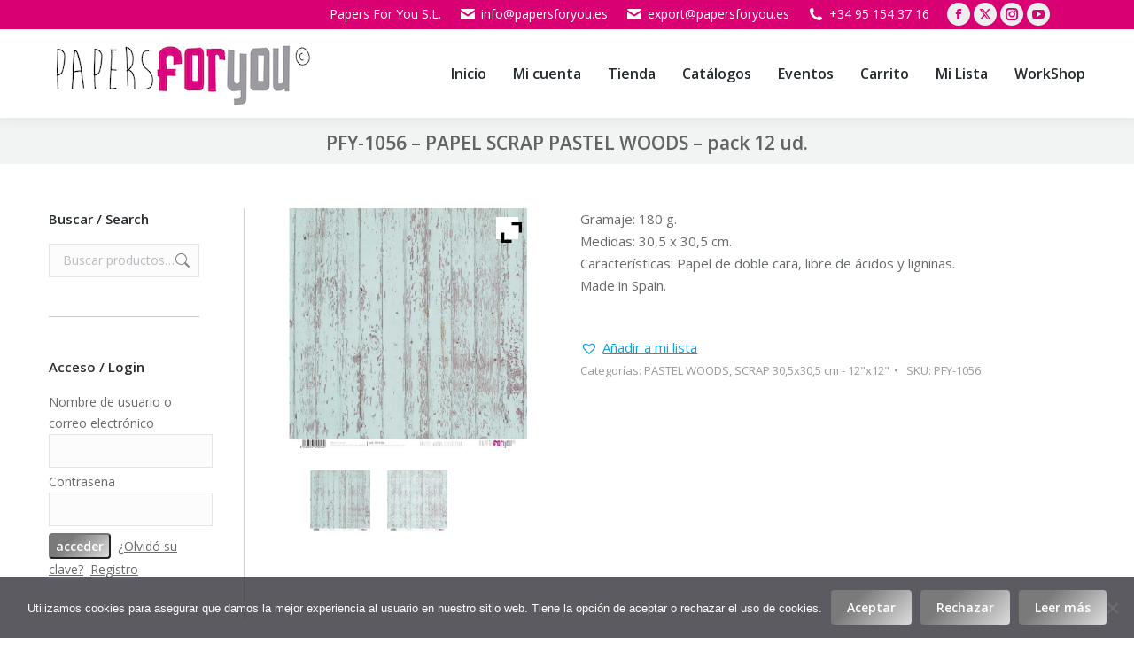

--- FILE ---
content_type: text/css
request_url: https://papersforyou.es/wp-content/plugins/WC_Min_Max_Quantity/assets/css/wcmmq-front.css?ver=6.9
body_size: 352
content:
.wcmmq-hidden-input-wrapper.wcmmq-dropdown-radio-input>div.quantity,
input[type=radio].wcmmq-radio-button:after {
    display: none;
}
.wcmmq-hidden-input-wrapper ul.wcmmq-custom-qty {
    padding: 0;
    margin: 10px 0;
    list-style: none;
    display: flex;
    flex-wrap: wrap;
}
.wcmmq-hidden-input-wrapper ul.wcmmq-custom-qty li {
    display: flex;
    margin-right: 20px;
    line-height: 25px;
}
.wcmmq-hidden-input-wrapper input.wcmmq-radio-button {
    width: 25px;
    height: 25px;
    -webkit-appearance: auto;
    -moz-appearance: auto;
}
.wcmmq-hidden-input-wrapper input.wcmmq-radio-button,
.wcmmq-hidden-input-wrapper label {
    cursor: pointer;
}
.wcmmq-hidden-input-wrapper .wcmmq-custom-qty-box-wrapper:before,
.wcmmq-hidden-input-wrapper .wcmmq-custom-qty-box-wrapper:after {
    content: "";
    display: block;
    clear: both;
}
span.wcmmq_prefix {
    padding: 0 !important;
}
.wcmmq-hidden-input-wrapper select.wcmmq-custom-qty {
    width: 120px;
    padding: 10px;
    margin-bottom: 10px;
}
span.wcmmq-original-price {
    background: #dddddd2e;
    border-right: 1px solid #0000007a;
    padding-right: 10px;
    margin-right: 10px;
    opacity: 0.57;
}